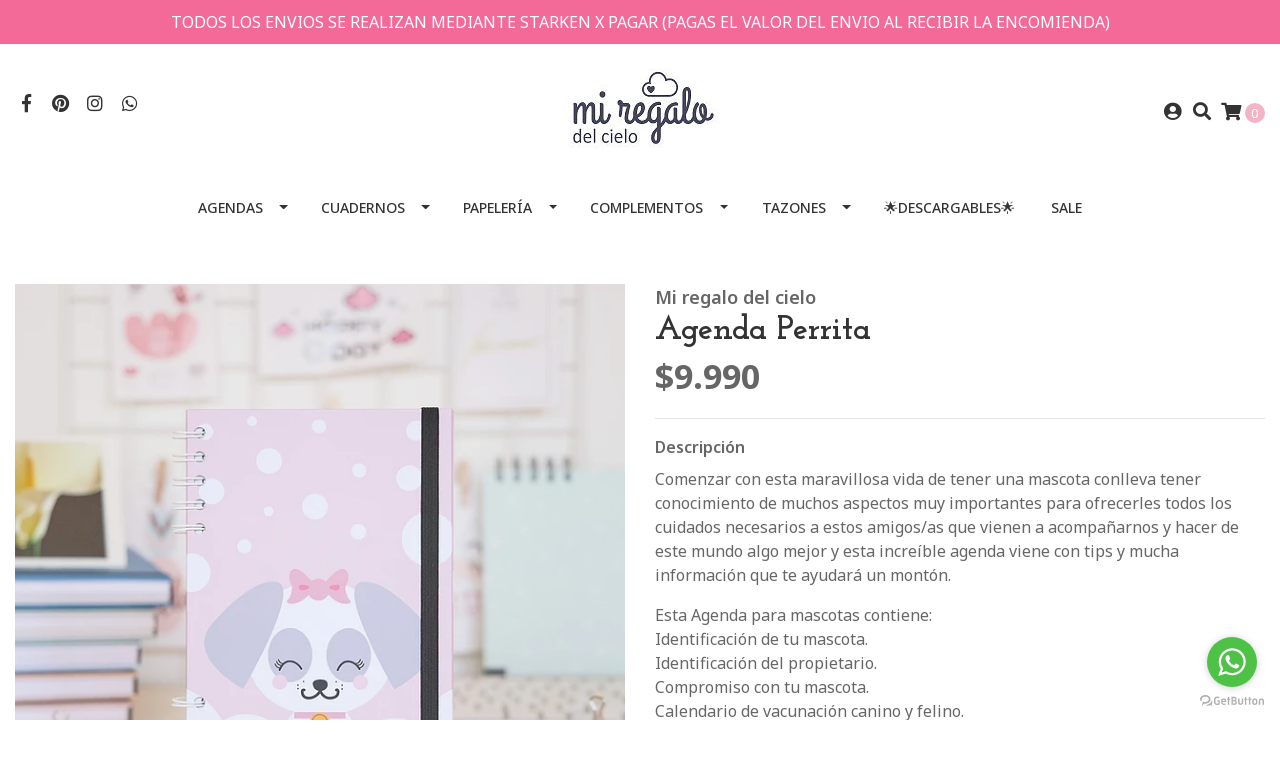

--- FILE ---
content_type: text/html; charset=utf-8
request_url: https://www.miregalodelcielo.cl/agenda-perrita
body_size: 13995
content:
<!DOCTYPE html>
<!--[if IE 9]><html class="lt-ie10" lang="en" > <![endif]-->
<html class="no-js" lang="es-CL" xmlns="http://www.w3.org/1999/xhtml"> <!--<![endif]-->
<head>
  <title>Agenda Perrita</title>
  <meta http-equiv="Content-Type" content="text/html; charset=utf-8" />
  <meta name="description" content="Comenzar con esta maravillosa vida de tener una mascota conlleva tener conocimiento de muchos aspectos muy importantes para ofrecerles todos los cuidados necesarios a estos amigos/as que vienen a acompañarnos y hacer de este mundo algo mejor y esta increíble agenda viene con tips y mucha información que te ayudará un montón. Esta Agend..." />
  <meta name="robots" content="follow, all" />

  <!-- Set the viewport width to device width for mobile -->
  <meta name="viewport" content="width=device-width, initial-scale=1.0" />

  <!-- Facebook Meta tags for Product -->
<meta property="fb:app_id" content="283643215104248" />

  <meta property="og:title" content="Agenda Perrita" />
  <meta property="og:type" content="product" />
  
    <meta property="og:image" content="" />
  

  
    <meta property="og:brand" content="Mi regalo del cielo" />
  

  <meta property="product:is_product_shareable" content="1" />

  
    <meta property="product:original_price:amount" content="9990.0"/>
    <meta property="product:price:amount" content="9990.0"/>
     
      <meta property="product:availability" content="instock"/>
    
   

  <meta property="product:original_price:currency" content="CLP"/>
  <meta property="product:price:currency" content="CLP"/>



<meta property="og:description" content="Comenzar con esta maravillosa vida de tener una mascota conlleva tener conocimiento de muchos aspectos muy importantes para ofrecerles todos los cuidados necesarios a estos amigos/as que vienen a acompañarnos y hacer de este mundo algo mejor y esta increíble agenda viene con tips y mucha información que te ayudará un montón. Esta Agend..." />
<meta property="og:url" content="https://www.miregalodelcielo.cl/agenda-perrita" />
<meta property="og:site_name" content="Mi Regalo del Cielo" />
<meta name="twitter:card" content="summary" />


<meta property="og:locale" content="es_CL" />



  

  
  <link rel="canonical" href="https://www.miregalodelcielo.cl/agenda-perrita">
  

  <script type="application/ld+json">
  {
    "@context": "http://schema.org/"
    ,
      "@type": "Product",
      "name": "Agenda Perrita",
      "url": "https://www.miregalodelcielo.cl/agenda-perrita",
      "itemCondition": "http://schema.org/NewCondition",
      
      "image": "https://cdnx.jumpseller.com/mi-regalo-del-cielo1/image/18605811/4L2A9952.jpg?1630449081",
      
      "description": "Comenzar con esta maravillosa vida de tener una mascota conlleva tener conocimiento de muchos aspectos muy importantes para ofrecerles todos los cuidados necesarios a estos amigos/as que vienen a acompañarnos y hacer de este mundo algo mejor y esta increíble agenda viene con tips y mucha información que te ayudará un montón.Esta Agenda para mascotas contiene:Identificación de tu mascota.Identificación del propietario.Compromiso con tu mascota.Calendario de vacunación canino y felino.Información de Veterinario/a.Control de Consultas.Vacunación.Desparasitaciones.Cuidados.Alimentación.Peluquería.C A R A C T E R Í S T I C A STapa dura con laminado Soft Touch (anti rayas)Anillado doble ceroCierre elástico70 hojas.14 x 22 cmProducto hecho a mano con mucho AmorDiseño exclusivo Mi Regalo del Cielo®",
      
      "brand": {
        "@type": "Thing",
        "name": "Mi regalo del cielo"
      },
      
      
      "offers": {
        
          "@type": "Offer",
          "itemCondition": "http://schema.org/NewCondition",
          
          "availability": "http://schema.org/InStock",
          
          
            
          
          "price": "9990.0",
        
        "priceCurrency": "CLP",
        "seller": {
          "@type": "Organization",
          "name": "Mi Regalo del Cielo"
        },
        "url": "https://www.miregalodelcielo.cl/agenda-perrita",
        "shippingDetails": [
          {
          "@type": "OfferShippingDetails",
          "shippingDestination": [
          
          {
            "@type": "DefinedRegion",
            "addressCountry": "AF"
          },
          
          {
            "@type": "DefinedRegion",
            "addressCountry": "AL"
          },
          
          {
            "@type": "DefinedRegion",
            "addressCountry": "DE"
          },
          
          {
            "@type": "DefinedRegion",
            "addressCountry": "AD"
          },
          
          {
            "@type": "DefinedRegion",
            "addressCountry": "AO"
          },
          
          {
            "@type": "DefinedRegion",
            "addressCountry": "AI"
          },
          
          {
            "@type": "DefinedRegion",
            "addressCountry": "AQ"
          },
          
          {
            "@type": "DefinedRegion",
            "addressCountry": "AG"
          },
          
          {
            "@type": "DefinedRegion",
            "addressCountry": "SA"
          },
          
          {
            "@type": "DefinedRegion",
            "addressCountry": "DZ"
          },
          
          {
            "@type": "DefinedRegion",
            "addressCountry": "AR"
          },
          
          {
            "@type": "DefinedRegion",
            "addressCountry": "AM"
          },
          
          {
            "@type": "DefinedRegion",
            "addressCountry": "AW"
          },
          
          {
            "@type": "DefinedRegion",
            "addressCountry": "AU"
          },
          
          {
            "@type": "DefinedRegion",
            "addressCountry": "AT"
          },
          
          {
            "@type": "DefinedRegion",
            "addressCountry": "AZ"
          },
          
          {
            "@type": "DefinedRegion",
            "addressCountry": "BS"
          },
          
          {
            "@type": "DefinedRegion",
            "addressCountry": "BD"
          },
          
          {
            "@type": "DefinedRegion",
            "addressCountry": "BB"
          },
          
          {
            "@type": "DefinedRegion",
            "addressCountry": "BH"
          },
          
          {
            "@type": "DefinedRegion",
            "addressCountry": "BE"
          },
          
          {
            "@type": "DefinedRegion",
            "addressCountry": "BZ"
          },
          
          {
            "@type": "DefinedRegion",
            "addressCountry": "BJ"
          },
          
          {
            "@type": "DefinedRegion",
            "addressCountry": "BY"
          },
          
          {
            "@type": "DefinedRegion",
            "addressCountry": "MM"
          },
          
          {
            "@type": "DefinedRegion",
            "addressCountry": "BO"
          },
          
          {
            "@type": "DefinedRegion",
            "addressCountry": "BA"
          },
          
          {
            "@type": "DefinedRegion",
            "addressCountry": "BW"
          },
          
          {
            "@type": "DefinedRegion",
            "addressCountry": "BR"
          },
          
          {
            "@type": "DefinedRegion",
            "addressCountry": "BN"
          },
          
          {
            "@type": "DefinedRegion",
            "addressCountry": "BG"
          },
          
          {
            "@type": "DefinedRegion",
            "addressCountry": "BF"
          },
          
          {
            "@type": "DefinedRegion",
            "addressCountry": "BI"
          },
          
          {
            "@type": "DefinedRegion",
            "addressCountry": "BT"
          },
          
          {
            "@type": "DefinedRegion",
            "addressCountry": "CV"
          },
          
          {
            "@type": "DefinedRegion",
            "addressCountry": "KH"
          },
          
          {
            "@type": "DefinedRegion",
            "addressCountry": "CM"
          },
          
          {
            "@type": "DefinedRegion",
            "addressCountry": "CA"
          },
          
          {
            "@type": "DefinedRegion",
            "addressCountry": "QA"
          },
          
          {
            "@type": "DefinedRegion",
            "addressCountry": "TD"
          },
          
          {
            "@type": "DefinedRegion",
            "addressCountry": "CZ"
          },
          
          {
            "@type": "DefinedRegion",
            "addressCountry": "CL"
          },
          
          {
            "@type": "DefinedRegion",
            "addressCountry": "CN"
          },
          
          {
            "@type": "DefinedRegion",
            "addressCountry": "CY"
          },
          
          {
            "@type": "DefinedRegion",
            "addressCountry": "CO"
          },
          
          {
            "@type": "DefinedRegion",
            "addressCountry": "KM"
          },
          
          {
            "@type": "DefinedRegion",
            "addressCountry": "CG"
          },
          
          {
            "@type": "DefinedRegion",
            "addressCountry": "CD"
          },
          
          {
            "@type": "DefinedRegion",
            "addressCountry": "KP"
          },
          
          {
            "@type": "DefinedRegion",
            "addressCountry": "KR"
          },
          
          {
            "@type": "DefinedRegion",
            "addressCountry": "CR"
          },
          
          {
            "@type": "DefinedRegion",
            "addressCountry": "CI"
          },
          
          {
            "@type": "DefinedRegion",
            "addressCountry": "HR"
          },
          
          {
            "@type": "DefinedRegion",
            "addressCountry": "CU"
          },
          
          {
            "@type": "DefinedRegion",
            "addressCountry": "CW"
          },
          
          {
            "@type": "DefinedRegion",
            "addressCountry": "DK"
          },
          
          {
            "@type": "DefinedRegion",
            "addressCountry": "DM"
          },
          
          {
            "@type": "DefinedRegion",
            "addressCountry": "EC"
          },
          
          {
            "@type": "DefinedRegion",
            "addressCountry": "EG"
          },
          
          {
            "@type": "DefinedRegion",
            "addressCountry": "SV"
          },
          
          {
            "@type": "DefinedRegion",
            "addressCountry": "AE"
          },
          
          {
            "@type": "DefinedRegion",
            "addressCountry": "ER"
          },
          
          {
            "@type": "DefinedRegion",
            "addressCountry": "SK"
          },
          
          {
            "@type": "DefinedRegion",
            "addressCountry": "SI"
          },
          
          {
            "@type": "DefinedRegion",
            "addressCountry": "ES"
          },
          
          {
            "@type": "DefinedRegion",
            "addressCountry": "US"
          },
          
          {
            "@type": "DefinedRegion",
            "addressCountry": "EE"
          },
          
          {
            "@type": "DefinedRegion",
            "addressCountry": "SZ"
          },
          
          {
            "@type": "DefinedRegion",
            "addressCountry": "ET"
          },
          
          {
            "@type": "DefinedRegion",
            "addressCountry": "RU"
          },
          
          {
            "@type": "DefinedRegion",
            "addressCountry": "PH"
          },
          
          {
            "@type": "DefinedRegion",
            "addressCountry": "FI"
          },
          
          {
            "@type": "DefinedRegion",
            "addressCountry": "FJ"
          },
          
          {
            "@type": "DefinedRegion",
            "addressCountry": "FR"
          },
          
          {
            "@type": "DefinedRegion",
            "addressCountry": "GA"
          },
          
          {
            "@type": "DefinedRegion",
            "addressCountry": "GM"
          },
          
          {
            "@type": "DefinedRegion",
            "addressCountry": "GE"
          },
          
          {
            "@type": "DefinedRegion",
            "addressCountry": "GH"
          },
          
          {
            "@type": "DefinedRegion",
            "addressCountry": "GI"
          },
          
          {
            "@type": "DefinedRegion",
            "addressCountry": "GD"
          },
          
          {
            "@type": "DefinedRegion",
            "addressCountry": "GR"
          },
          
          {
            "@type": "DefinedRegion",
            "addressCountry": "GL"
          },
          
          {
            "@type": "DefinedRegion",
            "addressCountry": "GP"
          },
          
          {
            "@type": "DefinedRegion",
            "addressCountry": "GU"
          },
          
          {
            "@type": "DefinedRegion",
            "addressCountry": "GT"
          },
          
          {
            "@type": "DefinedRegion",
            "addressCountry": "GF"
          },
          
          {
            "@type": "DefinedRegion",
            "addressCountry": "GG"
          },
          
          {
            "@type": "DefinedRegion",
            "addressCountry": "GN"
          },
          
          {
            "@type": "DefinedRegion",
            "addressCountry": "GQ"
          },
          
          {
            "@type": "DefinedRegion",
            "addressCountry": "GW"
          },
          
          {
            "@type": "DefinedRegion",
            "addressCountry": "GY"
          },
          
          {
            "@type": "DefinedRegion",
            "addressCountry": "HT"
          },
          
          {
            "@type": "DefinedRegion",
            "addressCountry": "HN"
          },
          
          {
            "@type": "DefinedRegion",
            "addressCountry": "HK"
          },
          
          {
            "@type": "DefinedRegion",
            "addressCountry": "HU"
          },
          
          {
            "@type": "DefinedRegion",
            "addressCountry": "IN"
          },
          
          {
            "@type": "DefinedRegion",
            "addressCountry": "ID"
          },
          
          {
            "@type": "DefinedRegion",
            "addressCountry": "IQ"
          },
          
          {
            "@type": "DefinedRegion",
            "addressCountry": "IR"
          },
          
          {
            "@type": "DefinedRegion",
            "addressCountry": "IE"
          },
          
          {
            "@type": "DefinedRegion",
            "addressCountry": "BV"
          },
          
          {
            "@type": "DefinedRegion",
            "addressCountry": "NF"
          },
          
          {
            "@type": "DefinedRegion",
            "addressCountry": "IM"
          },
          
          {
            "@type": "DefinedRegion",
            "addressCountry": "CX"
          },
          
          {
            "@type": "DefinedRegion",
            "addressCountry": "SX"
          },
          
          {
            "@type": "DefinedRegion",
            "addressCountry": "IS"
          },
          
          {
            "@type": "DefinedRegion",
            "addressCountry": "AX"
          },
          
          {
            "@type": "DefinedRegion",
            "addressCountry": "BQ"
          },
          
          {
            "@type": "DefinedRegion",
            "addressCountry": "BM"
          },
          
          {
            "@type": "DefinedRegion",
            "addressCountry": "KY"
          },
          
          {
            "@type": "DefinedRegion",
            "addressCountry": "CC"
          },
          
          {
            "@type": "DefinedRegion",
            "addressCountry": "CK"
          },
          
          {
            "@type": "DefinedRegion",
            "addressCountry": "FK"
          },
          
          {
            "@type": "DefinedRegion",
            "addressCountry": "FO"
          },
          
          {
            "@type": "DefinedRegion",
            "addressCountry": "GS"
          },
          
          {
            "@type": "DefinedRegion",
            "addressCountry": "HM"
          },
          
          {
            "@type": "DefinedRegion",
            "addressCountry": "MV"
          },
          
          {
            "@type": "DefinedRegion",
            "addressCountry": "MP"
          },
          
          {
            "@type": "DefinedRegion",
            "addressCountry": "MH"
          },
          
          {
            "@type": "DefinedRegion",
            "addressCountry": "SB"
          },
          
          {
            "@type": "DefinedRegion",
            "addressCountry": "TC"
          },
          
          {
            "@type": "DefinedRegion",
            "addressCountry": "UM"
          },
          
          {
            "@type": "DefinedRegion",
            "addressCountry": "VG"
          },
          
          {
            "@type": "DefinedRegion",
            "addressCountry": "VI"
          },
          
          {
            "@type": "DefinedRegion",
            "addressCountry": "IL"
          },
          
          {
            "@type": "DefinedRegion",
            "addressCountry": "IT"
          },
          
          {
            "@type": "DefinedRegion",
            "addressCountry": "JM"
          },
          
          {
            "@type": "DefinedRegion",
            "addressCountry": "JP"
          },
          
          {
            "@type": "DefinedRegion",
            "addressCountry": "JE"
          },
          
          {
            "@type": "DefinedRegion",
            "addressCountry": "JO"
          },
          
          {
            "@type": "DefinedRegion",
            "addressCountry": "KZ"
          },
          
          {
            "@type": "DefinedRegion",
            "addressCountry": "KE"
          },
          
          {
            "@type": "DefinedRegion",
            "addressCountry": "KG"
          },
          
          {
            "@type": "DefinedRegion",
            "addressCountry": "KI"
          },
          
          {
            "@type": "DefinedRegion",
            "addressCountry": "XK"
          },
          
          {
            "@type": "DefinedRegion",
            "addressCountry": "KW"
          },
          
          {
            "@type": "DefinedRegion",
            "addressCountry": "LS"
          },
          
          {
            "@type": "DefinedRegion",
            "addressCountry": "LV"
          },
          
          {
            "@type": "DefinedRegion",
            "addressCountry": "LB"
          },
          
          {
            "@type": "DefinedRegion",
            "addressCountry": "LR"
          },
          
          {
            "@type": "DefinedRegion",
            "addressCountry": "LY"
          },
          
          {
            "@type": "DefinedRegion",
            "addressCountry": "LI"
          },
          
          {
            "@type": "DefinedRegion",
            "addressCountry": "LT"
          },
          
          {
            "@type": "DefinedRegion",
            "addressCountry": "LU"
          },
          
          {
            "@type": "DefinedRegion",
            "addressCountry": "MO"
          },
          
          {
            "@type": "DefinedRegion",
            "addressCountry": "MK"
          },
          
          {
            "@type": "DefinedRegion",
            "addressCountry": "MG"
          },
          
          {
            "@type": "DefinedRegion",
            "addressCountry": "MY"
          },
          
          {
            "@type": "DefinedRegion",
            "addressCountry": "MW"
          },
          
          {
            "@type": "DefinedRegion",
            "addressCountry": "ML"
          },
          
          {
            "@type": "DefinedRegion",
            "addressCountry": "MT"
          },
          
          {
            "@type": "DefinedRegion",
            "addressCountry": "MA"
          },
          
          {
            "@type": "DefinedRegion",
            "addressCountry": "MQ"
          },
          
          {
            "@type": "DefinedRegion",
            "addressCountry": "MU"
          },
          
          {
            "@type": "DefinedRegion",
            "addressCountry": "MR"
          },
          
          {
            "@type": "DefinedRegion",
            "addressCountry": "YT"
          },
          
          {
            "@type": "DefinedRegion",
            "addressCountry": "MX"
          },
          
          {
            "@type": "DefinedRegion",
            "addressCountry": "FM"
          },
          
          {
            "@type": "DefinedRegion",
            "addressCountry": "MD"
          },
          
          {
            "@type": "DefinedRegion",
            "addressCountry": "MC"
          },
          
          {
            "@type": "DefinedRegion",
            "addressCountry": "MN"
          },
          
          {
            "@type": "DefinedRegion",
            "addressCountry": "ME"
          },
          
          {
            "@type": "DefinedRegion",
            "addressCountry": "MS"
          },
          
          {
            "@type": "DefinedRegion",
            "addressCountry": "MZ"
          },
          
          {
            "@type": "DefinedRegion",
            "addressCountry": "NA"
          },
          
          {
            "@type": "DefinedRegion",
            "addressCountry": "NR"
          },
          
          {
            "@type": "DefinedRegion",
            "addressCountry": "NP"
          },
          
          {
            "@type": "DefinedRegion",
            "addressCountry": "NI"
          },
          
          {
            "@type": "DefinedRegion",
            "addressCountry": "NE"
          },
          
          {
            "@type": "DefinedRegion",
            "addressCountry": "NG"
          },
          
          {
            "@type": "DefinedRegion",
            "addressCountry": "NU"
          },
          
          {
            "@type": "DefinedRegion",
            "addressCountry": "NO"
          },
          
          {
            "@type": "DefinedRegion",
            "addressCountry": "NC"
          },
          
          {
            "@type": "DefinedRegion",
            "addressCountry": "NZ"
          },
          
          {
            "@type": "DefinedRegion",
            "addressCountry": "OM"
          },
          
          {
            "@type": "DefinedRegion",
            "addressCountry": "NL"
          },
          
          {
            "@type": "DefinedRegion",
            "addressCountry": "PK"
          },
          
          {
            "@type": "DefinedRegion",
            "addressCountry": "PW"
          },
          
          {
            "@type": "DefinedRegion",
            "addressCountry": "PS"
          },
          
          {
            "@type": "DefinedRegion",
            "addressCountry": "PA"
          },
          
          {
            "@type": "DefinedRegion",
            "addressCountry": "PG"
          },
          
          {
            "@type": "DefinedRegion",
            "addressCountry": "PY"
          },
          
          {
            "@type": "DefinedRegion",
            "addressCountry": "PE"
          },
          
          {
            "@type": "DefinedRegion",
            "addressCountry": "PN"
          },
          
          {
            "@type": "DefinedRegion",
            "addressCountry": "PF"
          },
          
          {
            "@type": "DefinedRegion",
            "addressCountry": "PL"
          },
          
          {
            "@type": "DefinedRegion",
            "addressCountry": "PT"
          },
          
          {
            "@type": "DefinedRegion",
            "addressCountry": "PR"
          },
          
          {
            "@type": "DefinedRegion",
            "addressCountry": "GB"
          },
          
          {
            "@type": "DefinedRegion",
            "addressCountry": "CF"
          },
          
          {
            "@type": "DefinedRegion",
            "addressCountry": "LA"
          },
          
          {
            "@type": "DefinedRegion",
            "addressCountry": "DO"
          },
          
          {
            "@type": "DefinedRegion",
            "addressCountry": "SY"
          },
          
          {
            "@type": "DefinedRegion",
            "addressCountry": "RE"
          },
          
          {
            "@type": "DefinedRegion",
            "addressCountry": "RW"
          },
          
          {
            "@type": "DefinedRegion",
            "addressCountry": "RO"
          },
          
          {
            "@type": "DefinedRegion",
            "addressCountry": "EH"
          },
          
          {
            "@type": "DefinedRegion",
            "addressCountry": "WS"
          },
          
          {
            "@type": "DefinedRegion",
            "addressCountry": "AS"
          },
          
          {
            "@type": "DefinedRegion",
            "addressCountry": "BL"
          },
          
          {
            "@type": "DefinedRegion",
            "addressCountry": "KN"
          },
          
          {
            "@type": "DefinedRegion",
            "addressCountry": "SM"
          },
          
          {
            "@type": "DefinedRegion",
            "addressCountry": "MF"
          },
          
          {
            "@type": "DefinedRegion",
            "addressCountry": "PM"
          },
          
          {
            "@type": "DefinedRegion",
            "addressCountry": "VC"
          },
          
          {
            "@type": "DefinedRegion",
            "addressCountry": "SH"
          },
          
          {
            "@type": "DefinedRegion",
            "addressCountry": "LC"
          },
          
          {
            "@type": "DefinedRegion",
            "addressCountry": "VA"
          },
          
          {
            "@type": "DefinedRegion",
            "addressCountry": "ST"
          },
          
          {
            "@type": "DefinedRegion",
            "addressCountry": "SN"
          },
          
          {
            "@type": "DefinedRegion",
            "addressCountry": "RS"
          },
          
          {
            "@type": "DefinedRegion",
            "addressCountry": "SC"
          },
          
          {
            "@type": "DefinedRegion",
            "addressCountry": "SL"
          },
          
          {
            "@type": "DefinedRegion",
            "addressCountry": "SG"
          },
          
          {
            "@type": "DefinedRegion",
            "addressCountry": "SO"
          },
          
          {
            "@type": "DefinedRegion",
            "addressCountry": "LK"
          },
          
          {
            "@type": "DefinedRegion",
            "addressCountry": "ZA"
          },
          
          {
            "@type": "DefinedRegion",
            "addressCountry": "SD"
          },
          
          {
            "@type": "DefinedRegion",
            "addressCountry": "SS"
          },
          
          {
            "@type": "DefinedRegion",
            "addressCountry": "SE"
          },
          
          {
            "@type": "DefinedRegion",
            "addressCountry": "CH"
          },
          
          {
            "@type": "DefinedRegion",
            "addressCountry": "SR"
          },
          
          {
            "@type": "DefinedRegion",
            "addressCountry": "SJ"
          },
          
          {
            "@type": "DefinedRegion",
            "addressCountry": "TH"
          },
          
          {
            "@type": "DefinedRegion",
            "addressCountry": "TW"
          },
          
          {
            "@type": "DefinedRegion",
            "addressCountry": "TZ"
          },
          
          {
            "@type": "DefinedRegion",
            "addressCountry": "TJ"
          },
          
          {
            "@type": "DefinedRegion",
            "addressCountry": "IO"
          },
          
          {
            "@type": "DefinedRegion",
            "addressCountry": "TF"
          },
          
          {
            "@type": "DefinedRegion",
            "addressCountry": "TL"
          },
          
          {
            "@type": "DefinedRegion",
            "addressCountry": "TG"
          },
          
          {
            "@type": "DefinedRegion",
            "addressCountry": "TK"
          },
          
          {
            "@type": "DefinedRegion",
            "addressCountry": "TO"
          },
          
          {
            "@type": "DefinedRegion",
            "addressCountry": "TT"
          },
          
          {
            "@type": "DefinedRegion",
            "addressCountry": "TN"
          },
          
          {
            "@type": "DefinedRegion",
            "addressCountry": "TM"
          },
          
          {
            "@type": "DefinedRegion",
            "addressCountry": "TR"
          },
          
          {
            "@type": "DefinedRegion",
            "addressCountry": "TV"
          },
          
          {
            "@type": "DefinedRegion",
            "addressCountry": "UA"
          },
          
          {
            "@type": "DefinedRegion",
            "addressCountry": "UG"
          },
          
          {
            "@type": "DefinedRegion",
            "addressCountry": "UY"
          },
          
          {
            "@type": "DefinedRegion",
            "addressCountry": "UZ"
          },
          
          {
            "@type": "DefinedRegion",
            "addressCountry": "VU"
          },
          
          {
            "@type": "DefinedRegion",
            "addressCountry": "VE"
          },
          
          {
            "@type": "DefinedRegion",
            "addressCountry": "VN"
          },
          
          {
            "@type": "DefinedRegion",
            "addressCountry": "WF"
          },
          
          {
            "@type": "DefinedRegion",
            "addressCountry": "YE"
          },
          
          {
            "@type": "DefinedRegion",
            "addressCountry": "DJ"
          },
          
          {
            "@type": "DefinedRegion",
            "addressCountry": "ZM"
          },
          
          {
            "@type": "DefinedRegion",
            "addressCountry": "ZW"
          }
          ]
          }
        ]
      }
    
  }
  </script>


  <script src="https://cdnjs.cloudflare.com/ajax/libs/jquery/3.4.1/jquery.min.js" integrity="sha384-vk5WoKIaW/vJyUAd9n/wmopsmNhiy+L2Z+SBxGYnUkunIxVxAv/UtMOhba/xskxh" crossorigin="anonymous" ></script>
  <link rel="icon" href="https://assets.jumpseller.com/store/mi-regalo-del-cielo1/themes/417029/options/51597217/isotipo%20Logo.png?1631116997">
  <link rel="stylesheet" href="//stackpath.bootstrapcdn.com/bootstrap/4.3.1/css/bootstrap.min.css" integrity="sha384-ggOyR0iXCbMQv3Xipma34MD+dH/1fQ784/j6cY/iJTQUOhcWr7x9JvoRxT2MZw1T" crossorigin="anonymous">

  <link rel="stylesheet" href="https://cdnjs.cloudflare.com/ajax/libs/font-awesome/5.7.2/css/all.min.css" integrity="sha384-fnmOCqbTlWIlj8LyTjo7mOUStjsKC4pOpQbqyi7RrhN7udi9RwhKkMHpvLbHG9Sr" crossorigin="anonymous" >

  
  <link rel="stylesheet" href="//cdnjs.cloudflare.com/ajax/libs/toastr.js/latest/css/toastr.min.css">
  
  <link rel="stylesheet" type="text/css" href="https://assets.jumpseller.com/store/mi-regalo-del-cielo1/themes/417029/app.css?1768943150"/>
  <link rel="stylesheet" type="text/css" href="https://assets.jumpseller.com/store/mi-regalo-del-cielo1/themes/417029/color_pickers.min.css?1768943150"/>

  
  <script src="//cdnjs.cloudflare.com/ajax/libs/OwlCarousel2/2.3.4/owl.carousel.min.js"></script>
  <link rel="stylesheet" href="//cdnjs.cloudflare.com/ajax/libs/OwlCarousel2/2.3.4/assets/owl.carousel.min.css">
  
  
  <script src="https://assets.jumpseller.com/store/mi-regalo-del-cielo1/themes/417029/owl.carousel2.thumbs.min.js?1768943150"></script>
  

  <script src="//ajax.googleapis.com/ajax/libs/webfont/1.6.26/webfont.js"></script>
<script type="text/javascript">
  WebFont.load({
    google: {
      families: ["Noto Sans:300,400,500,600,700,800", "Josefin Slab:300,400,500,600,700,800", "Open Sans:300,400,500,600,700,800"]
    }
  });
</script>

<style type="text/css">
  body {
    font-family: 'Noto Sans' !important;
  }

  h1, h2 {
    font-family: 'Josefin Slab' !important;
  }

  h1 {
    font-size:34px !important
  }

  .navbar-brand,
  .text-logo,
  h1.text-logo{
    font-family: 'Open Sans'!important;
    font-size: 1.25em!important;
  }

  @media (min-width: 768px) {
    .navbar-brand,
    .text-logo,
    h1.text-logo {
      font-size: 34px!important;
    }
  }
  
  body  {
    font-size: 16px !important;
  }

  h2.block-header {
    font-size:28px !important
  }

  #main-menu li a {
    font-size: 14px !important;
  }

  .header-block .social a i,
  .header-block .header_actions-link i {
    font-size: 18px !important;
  }
</style>


  
  <!-- Custom head code -->
  <script id="mcjs">!function(c,h,i,m,p){m=c.createElement(h),p=c.getElementsByTagName(h)[0],m.async=1,m.src=i,p.parentNode.insertBefore(m,p)}(document,"script","https://chimpstatic.com/mcjs-connected/js/users/3b08683217d2041c4e8542dc1/7255738c1519005c8c91ef1c0.js");</script>
  
  <script src="https://apps.elfsight.com/p/platform.js" defer></script>
<div class="elfsight-app-c89ad310-9a51-4c72-812a-7d1f0eb159da"></div>
<meta name="csrf-param" content="authenticity_token" />
<meta name="csrf-token" content="h_xZ_dk0X6t_KLRPvd0nH9oWnJ0LGMK-nmVK_RqpmIgWucTiwosJvsCPjf_t09nGYzAYHiPyPKUlCJt9hyoOig" />






<script>
  // Pixel code

  // dont send fb events if page is rendered inside an iframe (like admin theme preview)
  if(window.self === window.top) {
    !function(f,b,e,v,n,t,s){if(f.fbq)return;n=f.fbq=function(){n.callMethod?
    n.callMethod.apply(n,arguments):n.queue.push(arguments)};if(!f._fbq)f._fbq=n;
    n.push=n;n.loaded=!0;n.version='2.0';n.agent='pljumpseller';n.queue=[];t=b.createElement(e);t.async=!0;
    t.src=v;s=b.getElementsByTagName(e)[0];s.parentNode.insertBefore(t,s)}(window,
    document,'script','https://connect.facebook.net/' + getNavigatorLocale() + '/fbevents.js');

    var data = {};

    data.currency = 'CLP';
    data.total = '0.0';
    data.products_count = '0';

    

    data.content_ids = [10946603];
    data.contents = [{"id":10946603,"quantity":1,"item_price":9990.0,"item_discount":0.0}];
    data.single_value = 9990.0;

    // Line to enable Manual Only mode.
    fbq('set', 'autoConfig', false, '538365781435562');

    // FB Pixel Advanced Matching
    
    
    var advancedCustomerData = {
      'em' : '',
      'fn' : '',
      'ln' : '',
      'ph' : '',
      'ct' : '',
      'zp' : '',
      'country' : ''
    };

    var missingCustomerData = Object.values(advancedCustomerData).some(function(value) { return value.length == 0 });

    if(missingCustomerData) {
      fbq('init', '538365781435562');
    } else {
      fbq('init', '538365781435562', advancedCustomerData);
    }

    // PageView - build audience views (default FB Pixel behaviour)
    fbq('track', 'PageView');

    // AddToCart - released on page load after a product was added to cart
    

    // track conversion events, ordered by importance (not in this doc)
    // https://developers.facebook.com/docs/facebook-pixel/api-reference%23events

    
      // ViewContent - When a key page is viewed such as a product page
      

    

    function getNavigatorLocale(){
      return navigator.language.replace(/-/g,'_')
    }
  }
</script>





<script src="https://files.jumpseller.com/javascripts/dist/jumpseller-2.0.0.js" defer="defer"></script></head>
<!-- GetButton.io widget -->
<script type="text/javascript">
    (function () {
        var options = {
            whatsapp: "+56952153457", // WhatsApp number
            call_to_action: "¿Dudas? ¡Escríbenos!", // Call to action
            position: "right", // Position may be 'right' or 'left'
            pre_filled_message: "¡Hola! Quiero contactarlos =)", // WhatsApp pre-filled message
        };
        var proto = document.location.protocol, host = "getbutton.io", url = proto + "//static." + host;
        var s = document.createElement('script'); s.type = 'text/javascript'; s.async = true; s.src = url + '/widget-send-button/js/init.js';
        s.onload = function () { WhWidgetSendButton.init(host, proto, options); };
        var x = document.getElementsByTagName('script')[0]; x.parentNode.insertBefore(s, x);
    })();
</script>
<!-- /GetButton.io widget -->
<body>
  <!--[if lt IE 8]>
  <p class="browsehappy">You are using an <strong>outdated</strong> browser. Please <a href="http://browsehappy.com/">upgrade your browser</a> to improve your experience.</p>
  <![endif]-->

  

  
<!-- Fixed Top Bar -->
<div class="fixed-top nav-bar message-top">
  <div class=" container-fluid  text-center">
    TODOS LOS ENVIOS SE REALIZAN MEDIANTE STARKEN X PAGAR (PAGAS EL VALOR DEL ENVIO AL RECIBIR LA ENCOMIENDA)
  </div>
</div>

<header>
  <div class="container-fluid  header-block trsn py-lg-4 py-0">
    <div class="row align-items-center no-gutters">
      <div class="col-lg-4 col-md-3 col-2">
        <ul class="social d-none d-lg-block list-inline">
          
          <li class="list-inline-item">
            <a href="https://www.facebook.com/miregalodelclelo" class="trsn" title="Ir a Facebook" target="_blank">
              <i class="fab fa-facebook-f fa-fw"></i>
            </a>
          </li>
          

          

          
          <li class="list-inline-item">
            <a href="https://www.pinterest.com/miregalodelcielochile" class="trsn" title="Ir a Pinterest" target="_blank">
              <i class="fab fa-pinterest fa-fw"></i>
            </a>
          </li>
          
          
          <li class="list-inline-item">
            <a href="https://www.instagram.com/miregalodelcielo" class="trsn" title="Ir a Instagram" target="_blank">
              <i class="fab fa-instagram fa-fw"></i>
            </a>
          </li>
          

          
          <li class="list-inline-item">
            <a href="https://api.whatsapp.com/send?phone=56952153457&text=Hola%20Mi Regalo del Cielo" class="trsn" title="WhatsApp" target="_blank">
              <i class="fab fa-whatsapp fa-fw"></i>
            </a>
          </li>
          
          
        </ul>

      </div>
      <!-- Logo -->
      <div class="col-lg-4 col-md-6 col-8 text-center">
        <a href="https://www.miregalodelcielo.cl" title="Mi Regalo del Cielo">
          
          
          <img src="https://images.jumpseller.com/store/mi-regalo-del-cielo1/store/logo/Captura.JPG?1631117921" class="navbar-brand store-image img-fluid" alt="Mi Regalo del Cielo" />
          
        </a>
      </div>
      <div class="col-lg-4 col-md-3 col-2">
        <ul class="list-inline text-right header_actions m-0">
          
          
          
          <li class="list-inline-item d-none d-lg-inline-block">
            <a href="/customer/login" id="login-link" class="header_actions-link" title='Ingresar'  data-toggle="tooltip" data-placement="top">
              <i class="fas fa-user-circle"></i>
            </a>
          </li>
          
          
          <li class="list-inline-item d-none d-lg-inline-block">
            <button type="button" data-toggle="modal" data-target="#search_modal" class="p-0 header_actions-link">
              <i class="fas fa-search" data-toggle="tooltip" title="Buscar" data-placement="top"></i>
            </button>
            <div id="search_modal" class="modal fade" tabindex="-1" role="dialog" aria-labelledby="search_modal" aria-hidden="true">
              <div class="modal-dialog" role="document">
                <div class="modal-content">
                  <div class="modal-header">
                    <h5 class="modal-title text-center d-block" id="search_modal">Buscar</h5>
                    <button type="button" class="close" data-dismiss="modal" aria-label="Close">
                      <i class="fas fa-times"></i>
                    </button>
                  </div>
                  <div class="modal-body">
                    <form id="header_search-form" class="search-form" method="get" action="/search">
                      <input type="text" value="" name="q" class="form-control" onFocus="javascript:this.value=''" placeholder="Buscar productos" />
                      <button type="submit"><i class="fas fa-search"></i></button>
                    </form>
                  </div>
                </div>
              </div>
            </div>
          </li>
          
          <li class="list-inline-item cart">
            <a id="cart-link" href="/cart" title="Carro de Compras" class="header_actions-link" data-toggle="tooltip" data-placement="top">
              <i class="fas fa-shopping-cart"></i>
              <span class="cart-size">0</span>
            </a>
          </li>
          
        </ul>

      </div>
    </div>
  </div>
</header>

<!-- Navigation -->
<nav id="main-menu" class="navbar-expand-md d-none d-lg-block vertical_menu">
  <div class="collapse navbar-collapse" id="navbarsContainer">
    <ul class="navbar-nav m-auto">
      
      <li class="nav-item dropdown ">
  <a href="/agendas"  title="Agendas" class="dropdown-toggle level-1 trsn nav-link" data-toggle="">Agendas</a>
  
    <ul class="dropdown-menu multi-level">
      
        <li class="nav-item  ">
  <a href="/agendas/personalizadas-%E2%9C%A8"  title="Personalizadas ✨" class="level-1 trsn nav-link" >Personalizadas ✨</a>
  
</li>



      
        <li class="nav-item  ">
  <a href="/agendas/planners"  title="Planners" class="level-1 trsn nav-link" >Planners</a>
  
</li>



      
        <li class="nav-item  ">
  <a href="/agendas/profesionales"  title="Profesionales" class="level-1 trsn nav-link" >Profesionales</a>
  
</li>



      
        <li class="nav-item  ">
  <a href="/embarazo-y-bebe"  title="Embarazo y Bebé" class="level-1 trsn nav-link" >Embarazo y Bebé</a>
  
</li>



      
        <li class="nav-item  ">
  <a href="/emprendedoras"  title="Emprendedoras" class="level-1 trsn nav-link" >Emprendedoras</a>
  
</li>



      
        <li class="nav-item  ">
  <a href="/agendas/mascotas"  title="Mascotas" class="level-1 trsn nav-link" >Mascotas</a>
  
</li>



      
    </ul>
  
</li>



      
      <li class="nav-item dropdown ">
  <a href="/cuadernos"  title="Cuadernos" class="dropdown-toggle level-1 trsn nav-link" data-toggle="">Cuadernos</a>
  
    <ul class="dropdown-menu multi-level">
      
        <li class="nav-item  ">
  <a href="/cuadernos-1"  title="Cuadernos" class="level-1 trsn nav-link" >Cuadernos</a>
  
</li>



      
        <li class="nav-item  ">
  <a href="/cuadernos/cuadernos-personalizados"  title="Cuadernos personalizados" class="level-1 trsn nav-link" >Cuadernos personalizados</a>
  
</li>



      
    </ul>
  
</li>



      
      <li class="nav-item dropdown ">
  <a href="/papeleria"  title="Papelería" class="dropdown-toggle level-1 trsn nav-link" data-toggle="">Papelería</a>
  
    <ul class="dropdown-menu multi-level">
      
        <li class="nav-item  ">
  <a href="/papeleria/block-de-notas"  title="Block de notas" class="level-1 trsn nav-link" >Block de notas</a>
  
</li>



      
        <li class="nav-item  ">
  <a href="/papeleria/recetarios"  title="Recetarios" class="level-1 trsn nav-link" >Recetarios</a>
  
</li>



      
        <li class="nav-item  ">
  <a href="/papeleria/planificadores"  title="Planificadores" class="level-1 trsn nav-link" >Planificadores</a>
  
</li>



      
        <li class="nav-item  ">
  <a href="/papeleria/postales"  title="Postales" class="level-1 trsn nav-link" >Postales</a>
  
</li>



      
        <li class="nav-item  ">
  <a href="/papeleria/varitas"  title="Varitas" class="level-1 trsn nav-link" >Varitas</a>
  
</li>



      
        <li class="nav-item  ">
  <a href="/papeleria/tarjetas"  title="Tarjetas" class="level-1 trsn nav-link" >Tarjetas</a>
  
</li>



      
        <li class="nav-item  ">
  <a href="/papeleria/stickers"  title="Stickers" class="level-1 trsn nav-link" >Stickers</a>
  
</li>



      
    </ul>
  
</li>



      
      <li class="nav-item dropdown ">
  <a href="/complementos"  title="Complementos" class="dropdown-toggle level-1 trsn nav-link" data-toggle="">Complementos</a>
  
    <ul class="dropdown-menu multi-level">
      
        <li class="nav-item  ">
  <a href="/lapices"  title="Lápices" class="level-1 trsn nav-link" >Lápices</a>
  
</li>



      
        <li class="nav-item  ">
  <a href="/complementos/destapador-iman"  title="Destapador Imán" class="level-1 trsn nav-link" >Destapador Imán</a>
  
</li>



      
        <li class="nav-item  ">
  <a href="/complementos/llavero-destapador"  title="Llavero destapador" class="level-1 trsn nav-link" >Llavero destapador</a>
  
</li>



      
        <li class="nav-item  ">
  <a href="/complementos/estuches"  title="Estuches" class="level-1 trsn nav-link" >Estuches</a>
  
</li>



      
        <li class="nav-item dropdown ">
  <a href="/regalos"  title="Para regalar" class="dropdown-toggle level-1 trsn nav-link" data-toggle="">Para regalar</a>
  
    <ul class="dropdown-menu multi-level">
      
        <li class="nav-item  ">
  <a href="/dulces"  title="Dulces" class="level-1 trsn nav-link" >Dulces</a>
  
</li>



      
        <li class="nav-item  ">
  <a href="/frascos-con-amor"  title="Frascos con amor" class="level-1 trsn nav-link" >Frascos con amor</a>
  
</li>



      
    </ul>
  
</li>



      
        <li class="nav-item dropdown ">
  <a href="/bolsos"  title="Textil" class="dropdown-toggle level-1 trsn nav-link" data-toggle="">Textil</a>
  
    <ul class="dropdown-menu multi-level">
      
        <li class="nav-item  ">
  <a href="/bolsos/cojines"  title="Cojines" class="level-1 trsn nav-link" >Cojines</a>
  
</li>



      
    </ul>
  
</li>



      
        <li class="nav-item  ">
  <a href="/kits"  title="Kits" class="level-1 trsn nav-link" >Kits</a>
  
</li>



      
    </ul>
  
</li>



      
      <li class="nav-item dropdown ">
  <a href="/tazones"  title="Tazones" class="dropdown-toggle level-1 trsn nav-link" data-toggle="">Tazones</a>
  
    <ul class="dropdown-menu multi-level">
      
        <li class="nav-item  ">
  <a href="/tazones/tazones-blancos"  title="Tazones Blancos" class="level-1 trsn nav-link" >Tazones Blancos</a>
  
</li>



      
        <li class="nav-item  ">
  <a href="/tazones/tazones-dorados"  title="Tazones Dorados" class="level-1 trsn nav-link" >Tazones Dorados</a>
  
</li>



      
    </ul>
  
</li>



      
      <li class="nav-item  ">
  <a href="/descargables"  title="🌟Descargables🌟" class="level-1 trsn nav-link" >🌟Descargables🌟</a>
  
</li>



      
      <li class="nav-item  ">
  <a href="/sale"  title="SALE" class="level-1 trsn nav-link" >SALE</a>
  
</li>



      
    </ul>
  </div>
</nav>
<script>
  $(function () {
    $('[data-toggle="tooltip"]').tooltip()
  })
  
  var $messageHeight = $(".message-top").outerHeight();
   $("header").css("padding-top", $messageHeight )
   
</script>


  <!-- Navigation Mobile -->
<div class="mobilenav d-lg-none trsn">
  <div class="menu-header">
    <div class="item item-1 trsn">
      <i class="fas fa-search"></i>
      <form id="search_mini_form_mobile" class="navbar-form form-inline trsn" method="get" action="/search">
        <input type="text" value="" name="q" class="form-text" onFocus="javascript:this.value=''" placeholder="Buscar productos" />
      </form>
    </div>
    
    

    <div class="nav-icon">
      <span></span>
      <span></span>
      <span></span>
      <span></span>
    </div>
  </div>
  <div class="menu-top"></div>
  <div class="mobilenav-inner">
    <ul class="menu-mobile trsn">
      
      <li class="has-dropdown ">
  
  <a title="Agendas" class="level-1  first-trigger">Agendas <i class="fas fa-angle-right" aria-hidden="true"></i></a>
  

  
  <ul class="level-1 dropdown">
    <li><a title="Volver" class="back-level-1"><i class="fas fa-angle-double-left" aria-hidden="true"></i> Volver</a></li>
    <li><a title="Agendas" class="top-category" >Agendas</a></li>
    
    	<li class=" ">
  
  <a href="/agendas/personalizadas-%E2%9C%A8" title="Personalizadas ✨" >Personalizadas ✨</a>
  

  
</li>

    
    	<li class=" ">
  
  <a href="/agendas/planners" title="Planners" >Planners</a>
  

  
</li>

    
    	<li class=" ">
  
  <a href="/agendas/profesionales" title="Profesionales" >Profesionales</a>
  

  
</li>

    
    	<li class=" ">
  
  <a href="/embarazo-y-bebe" title="Embarazo y Bebé" >Embarazo y Bebé</a>
  

  
</li>

    
    	<li class=" ">
  
  <a href="/emprendedoras" title="Emprendedoras" >Emprendedoras</a>
  

  
</li>

    
    	<li class=" ">
  
  <a href="/agendas/mascotas" title="Mascotas" >Mascotas</a>
  

  
</li>

    
    <li><a href="/agendas" title="Agendas" class="goto">Ir a <span>Agendas</span></a></li>
  </ul>
  
</li>

      
      <li class="has-dropdown ">
  
  <a title="Cuadernos" class="level-1  first-trigger">Cuadernos <i class="fas fa-angle-right" aria-hidden="true"></i></a>
  

  
  <ul class="level-1 dropdown">
    <li><a title="Volver" class="back-level-1"><i class="fas fa-angle-double-left" aria-hidden="true"></i> Volver</a></li>
    <li><a title="Cuadernos" class="top-category" >Cuadernos</a></li>
    
    	<li class=" ">
  
  <a href="/cuadernos-1" title="Cuadernos" >Cuadernos</a>
  

  
</li>

    
    	<li class=" ">
  
  <a href="/cuadernos/cuadernos-personalizados" title="Cuadernos personalizados" >Cuadernos personalizados</a>
  

  
</li>

    
    <li><a href="/cuadernos" title="Cuadernos" class="goto">Ir a <span>Cuadernos</span></a></li>
  </ul>
  
</li>

      
      <li class="has-dropdown ">
  
  <a title="Papelería" class="level-1  first-trigger">Papelería <i class="fas fa-angle-right" aria-hidden="true"></i></a>
  

  
  <ul class="level-1 dropdown">
    <li><a title="Volver" class="back-level-1"><i class="fas fa-angle-double-left" aria-hidden="true"></i> Volver</a></li>
    <li><a title="Papelería" class="top-category" >Papelería</a></li>
    
    	<li class=" ">
  
  <a href="/papeleria/block-de-notas" title="Block de notas" >Block de notas</a>
  

  
</li>

    
    	<li class=" ">
  
  <a href="/papeleria/recetarios" title="Recetarios" >Recetarios</a>
  

  
</li>

    
    	<li class=" ">
  
  <a href="/papeleria/planificadores" title="Planificadores" >Planificadores</a>
  

  
</li>

    
    	<li class=" ">
  
  <a href="/papeleria/postales" title="Postales" >Postales</a>
  

  
</li>

    
    	<li class=" ">
  
  <a href="/papeleria/varitas" title="Varitas" >Varitas</a>
  

  
</li>

    
    	<li class=" ">
  
  <a href="/papeleria/tarjetas" title="Tarjetas" >Tarjetas</a>
  

  
</li>

    
    	<li class=" ">
  
  <a href="/papeleria/stickers" title="Stickers" >Stickers</a>
  

  
</li>

    
    <li><a href="/papeleria" title="Papelería" class="goto">Ir a <span>Papelería</span></a></li>
  </ul>
  
</li>

      
      <li class="has-dropdown ">
  
  <a title="Complementos" class="level-1  first-trigger">Complementos <i class="fas fa-angle-right" aria-hidden="true"></i></a>
  

  
  <ul class="level-1 dropdown">
    <li><a title="Volver" class="back-level-1"><i class="fas fa-angle-double-left" aria-hidden="true"></i> Volver</a></li>
    <li><a title="Complementos" class="top-category" >Complementos</a></li>
    
    	<li class=" ">
  
  <a href="/lapices" title="Lápices" >Lápices</a>
  

  
</li>

    
    	<li class=" ">
  
  <a href="/complementos/destapador-iman" title="Destapador Imán" >Destapador Imán</a>
  

  
</li>

    
    	<li class=" ">
  
  <a href="/complementos/llavero-destapador" title="Llavero destapador" >Llavero destapador</a>
  

  
</li>

    
    	<li class=" ">
  
  <a href="/complementos/estuches" title="Estuches" >Estuches</a>
  

  
</li>

    
    	<li class="has-dropdown ">
  
  <a title="Para regalar" class="level-2  last-trigger">Para regalar <i class="fas fa-angle-right" aria-hidden="true"></i></a>
  

  
  <ul class="level-2 dropdown">
    <li><a title="Volver" class="back-level-2"><i class="fas fa-angle-double-left" aria-hidden="true"></i> Volver</a></li>
    <li><a title="Para regalar" class="top-category" >Para regalar</a></li>
    
    	<li class=" ">
  
  <a href="/dulces" title="Dulces" >Dulces</a>
  

  
</li>

    
    	<li class=" ">
  
  <a href="/frascos-con-amor" title="Frascos con amor" >Frascos con amor</a>
  

  
</li>

    
    <li><a href="/regalos" title="Para regalar" class="goto">Ir a <span>Para regalar</span></a></li>
  </ul>
  
</li>

    
    	<li class="has-dropdown ">
  
  <a title="Textil" class="level-2  last-trigger">Textil <i class="fas fa-angle-right" aria-hidden="true"></i></a>
  

  
  <ul class="level-2 dropdown">
    <li><a title="Volver" class="back-level-2"><i class="fas fa-angle-double-left" aria-hidden="true"></i> Volver</a></li>
    <li><a title="Textil" class="top-category" >Textil</a></li>
    
    	<li class=" ">
  
  <a href="/bolsos/cojines" title="Cojines" >Cojines</a>
  

  
</li>

    
    <li><a href="/bolsos" title="Textil" class="goto">Ir a <span>Textil</span></a></li>
  </ul>
  
</li>

    
    	<li class=" ">
  
  <a href="/kits" title="Kits" >Kits</a>
  

  
</li>

    
    <li><a href="/complementos" title="Complementos" class="goto">Ir a <span>Complementos</span></a></li>
  </ul>
  
</li>

      
      <li class="has-dropdown ">
  
  <a title="Tazones" class="level-1  first-trigger">Tazones <i class="fas fa-angle-right" aria-hidden="true"></i></a>
  

  
  <ul class="level-1 dropdown">
    <li><a title="Volver" class="back-level-1"><i class="fas fa-angle-double-left" aria-hidden="true"></i> Volver</a></li>
    <li><a title="Tazones" class="top-category" >Tazones</a></li>
    
    	<li class=" ">
  
  <a href="/tazones/tazones-blancos" title="Tazones Blancos" >Tazones Blancos</a>
  

  
</li>

    
    	<li class=" ">
  
  <a href="/tazones/tazones-dorados" title="Tazones Dorados" >Tazones Dorados</a>
  

  
</li>

    
    <li><a href="/tazones" title="Tazones" class="goto">Ir a <span>Tazones</span></a></li>
  </ul>
  
</li>

      
      <li class=" ">
  
  <a href="/descargables" title="🌟Descargables🌟" >🌟Descargables🌟</a>
  

  
</li>

      
      <li class=" ">
  
  <a href="/sale" title="SALE" >SALE</a>
  

  
</li>

      
      <li>
        
        <div class="login" >
          <a href="/customer/login" id="login-link-2" class="trsn nav-link" title="Ingresar / RegistrarseMi Regalo del Cielo">
            <i class="fas fa-user"></i>
            <span class="customer-name">
              Ingresar / Registrarse
            </span>
          </a>
        </div>
        
      </li>
      <li>
        
      </li>
      
      <li class="social-item">
        <a href="https://www.facebook.com/miregalodelclelo" class="trsn" title="Ir a Facebook" target="_blank">
          <i class="fab fa-facebook-f fa-fw"></i>Facebook
        </a>
      </li>
      

      

      
      <li class="social-item">
        <a href="https://www.pinterest.com/miregalodelcielochile" class="trsn" title="Ir a Pinterest" target="_blank">
          <i class="fab fa-pinterest fa-fw"></i>Pinterest
        </a>
      </li>
      
      
      <li class="social-item">
        <a href="https://www.instagram.com/miregalodelcielo" class="trsn" title="Ir a Instagram" target="_blank">
          <i class="fab fa-instagram fa-fw"></i>Instagram
        </a>
      </li>
      
      
      <li class="social-item">
        <a href="https://api.whatsapp.com/send?phone=56952153457&text=Hola%20Mi Regalo del Cielo" class="trsn" title="WhatsApp" target="_blank">
          <i class="fab fa-whatsapp fa-fw"></i>WhatsApp
        </a>
      </li>
      
      
    </ul>
  </div>
</div>
<div class="nav-bg-opacity"></div>

  
  <!-- Page Content -->
  <div class="container my-5 pt-lg-0 pt-5 product-page">
  <div class="row">
    <div class="col-md-6 mb-3">
      <div class="d-md-none text-center">
        
        <div class="brand">
          Mi regalo del cielo
        </div>
        
        <h2 class="product-name mb-0">Agenda Perrita</h2>
        
        
        <span id="product-form-price-2">$9.990</span>
        

        

        
      </div>
      <div class="main-product-image">
        
        <!-- There's only One image -->
        <div class="product-images">
          <img src="https://cdnx.jumpseller.com/mi-regalo-del-cielo1/image/18605811/resize/640/640?1630449081" srcset="https://cdnx.jumpseller.com/mi-regalo-del-cielo1/image/18605811/resize/640/640?1630449081 1x, https://cdnx.jumpseller.com/mi-regalo-del-cielo1/image/18605811/resize/1280/1280?1630449081 2x" alt="Agenda Perrita" class="img-fluid">
        </div>
        

        
      </div>
    </div>

    <div class="col-md-6">
      <form id="product-form-10946603-" class="product-form form-horizontal" action="/cart/add/10946603" method="post" enctype="multipart/form-data" name="buy">
        <div class="form-group d-none d-md-block">
          
          <div class="brand">Mi regalo del cielo</div>
          
          <h1 class="page-header m-0 text-left">Agenda Perrita</h1>
          
          <div class="form-price_desktop">
            
            <span class="product-form-price form-price" id="product-form-price">$9.990</span>
            
          </div>

          

          
        </div>

        
        <div id="product-sku" class="sku hidden form-group">
          <label class="form-control-label mb-0">SKU: </label>
          <span class="sku_elem"></span>
        </div>
        

        

        
        <div class="form-group description">
          <label class="form-control-label">Descripción</label>
          <p>Comenzar con esta maravillosa vida de tener una mascota conlleva tener conocimiento de muchos aspectos muy importantes para ofrecerles todos los cuidados necesarios a estos amigos/as que vienen a acompañarnos y hacer de este mundo algo mejor y esta increíble agenda viene con tips y mucha información que te ayudará un montón.</p>
<p>Esta Agenda para mascotas contiene:<br>Identificación de tu mascota.<br>Identificación del propietario.<br>Compromiso con tu mascota.<br>Calendario de vacunación canino y felino.<br>Información de Veterinario/a.<br>Control de Consultas.<br>Vacunación.<br>Desparasitaciones.<br>Cuidados.<br>Alimentación.<br>Peluquería.</p>
<p>C A R A C T E R Í S T I C A S</p>
<p>Tapa dura con laminado Soft Touch (anti rayas)<br>Anillado doble cero<br>Cierre elástico<br>70 hojas.<br>14 x 22 cm</p>
<p><strong>Producto hecho a mano con mucho Amor</strong><br><strong>Diseño exclusivo Mi Regalo del Cielo®</strong></p>
        </div>
        
        <div class="form-group variants hidden">
          
        </div>
        <!-- Out of Stock -->
        <div class="form-group product-stock product-out-stock hidden">
          <label class="form-control-label">Agotado</label>
          <p>Este producto no tiene stock disponible. Puedes enviarnos una consulta al respecto.</p>
          
          <div class="row">
            <div class="col-md-6">
              <a href="/contact" class="btn btn-primary btn-sm btn-block mb-md-0 mb-2" title="Contáctanos">Contáctanos</a>
            </div>
            <div class="col-md-6">
              <a href="javascript:history.back()" class="btn btn-secondary btn-sm btn-block" title="Continúa Comprando">Continúa Comprando</a>
            </div>
          </div>
          
        </div>
        <!-- Not Available -->
        <div class="form-group product-stock product-unavailable hidden">
          <label class="form-control-label">No Disponible</label>
          <p>Este producto no está disponible. Puedes enviarnos una consulta al respecto.</p>
          
          <div class="row">
            <div class="col-md-6">
              <a href="/contact" class="btn btn-primary btn-sm btn-block" title="Contáctanos">Contáctanos</a>
            </div>
            <div class="col-md-6">
              <a href="javascript:history.back()" class="btn btn-secondary btn-sm btn-block" title="Continúa Comprando">Continúa Comprando</a>
            </div>
          </div>
          
        </div>

        

        <div class="form-group product-stock product-available row no-gutters visible">
          <div class="col-lg-4 col-sm-5 text-center">
            <label class="form-control-label">Cantidad</label>
          </div>
          <div class="col-lg-8 col-sm-7">

          </div>
          <div class="col-lg-4 col-sm-5">
            
            
            <div class="quantity mr-sm-2 mr-0 mb-sm-0 mb-2">
              <input type="number" class="qty form-control text-center" id="input-qty" name="qty" min="1" value="1" readonly="readonly" >
              <div class="quantity-nav"><div class="quantity-button quantity-up">+</div><div class="quantity-button quantity-down">-</div></div>
            </div>
          </div>
          <div class="col-lg-8 col-sm-7">
            
            <input type="button" id="add-to-cart" onclick="addToCart('10946603', 'Agenda Perrita', $('#input-qty').val(), getProductOptions());" class="btn btn-adc btn-block adc-button" value="Añadir al Carro" />
            
          </div>
          <div class="col-12 disclaimer text-center mt-2">Solo quedan <strong> 0 </strong> unidades de este producto</div>
        </div>
        

        

        
      </form>
      <div id="product-sharing">
        <ul class="list-inline social-networks">
          <li class="list-inline-item"><strong>Compartir: </strong>
            
          <li class="list-inline-item">
            <a href="https://www.facebook.com/sharer/sharer.php?u=https://www.miregalodelcielo.cl/agenda-perrita" class="has-tip tip-top radius button tiny button-facebook trsn" title="Compartir en Facebook" target="_blank" data-tooltip>
              <i class="fab fa-facebook-f"></i>
            </a>
          </li>
          

          

          

          

          
          <li class="list-inline-item d-md-none">
            <a class="has-tip tip-top radius button tiny button-whats trsn" href="whatsapp://send?text=Ve este producto Agenda Perrita | https://www.miregalodelcielo.cl/agenda-perrita">
              <i class="fab fa-whatsapp"></i>
            </a>
          </li>
          

        </ul>
      </div>
    </div>
    <script type="text/javascript">
      $('#product-sharing a').click(function(){
        return !window.open(this.href, 'Share', 'width=640,height=300');
      });
    </script>
  </div>
</div>


<script>
jQuery('#product-form-10946603- .quantity').each(function() {
  var spinner = jQuery(this),
  input = spinner.find('input[type="number"]'),
  btnUp = spinner.find('.quantity-up'),
  btnDown = spinner.find('.quantity-down'),
  min = input.attr('min'),
  max = input.attr('max');

  btnUp.click(function() {
    var oldValue = parseFloat(input.val());
    if (oldValue >= max) {
      var newVal = oldValue;
    } else {
      var newVal = oldValue + 1;
    }
    spinner.find("input").val(newVal);
    spinner.find("input").trigger("change");
  });

  btnDown.click(function() {
    var oldValue = parseFloat(input.val());
    if (oldValue <= min) {
      var newVal = oldValue;
    } else {
      var newVal = oldValue - 1;
    }
    if(newVal > 0){
      spinner.find("input").val(newVal);
      spinner.find("input").trigger("change");
    };
  });
});
</script>





<div class="container">
  <div class="row">
    <div class="col-12">
      <h2 class="block-header text-center">También te puede interesar</h2>
    </div>
  </div>
</div>

<div class="container related_products">
  <div class="product-slider related-slider owl-carousel">
    
    <div class="item">
      <div class="product-block text-center mb-md-3 mb-2 p-md-3 p-2 rounded trsn">
        <a href="/agenda-gatita" class="product-image d-block ">

          

          

          
          <img class="img-fluid img-portfolio img-hover mb-2" src="https://cdnx.jumpseller.com/mi-regalo-del-cielo1/image/18605707/resize/255/255?1630448542" srcset="https://cdnx.jumpseller.com/mi-regalo-del-cielo1/image/18605707/resize/255/255?1630448542 1x,https://cdnx.jumpseller.com/mi-regalo-del-cielo1/image/18605707/resize/510/510?1630448542 2x" alt="Agenda Gatita" />
          
        </a>
        
        
        
        <div class="caption">
          <div class="brand-name small trsn">
            <span class="brand">Mi regalo del cielo</span>
            <h4><a href="/agenda-gatita">Agenda Gatita</a></h4>
          </div>
          
          <div class="list-price">
            
            <span class="product-block-list">$9.990</span>
            
          </div>
          
          
          <div class="mt-2 trsn btn_container">
            
            
            <form id="product-form-10946564-" action="/cart/add/10946564" method="post" enctype="multipart/form-data" name="buy">
              <div class="row adc-form no-gutters product-stock product-available">
                <div class="col-sm-8">
                  
                  <div class="quantity mr-md-2 mb-md-0 mb-2">
                    <div class="product-qty">
                    <input type="number" class="qty form-control text-center" id="input-qty-10946564" name="qty" min="1" value="1" readonly="readonly" >
                    <div class="quantity-nav"><div class="quantity-button quantity-up">+</div><div class="quantity-button quantity-down">-</div></div>
                    </div>
                  </div>
                </div>
                <div class="col-sm-4">
                  
                  <button type="button" onclick="addToCart('10946564', 'Agenda Gatita', $('#input-qty-10946564').val(), getProductOptions('#product-form-10946564-'));" class="adc btn btn-adc btn-block btn-primary" value="Añadir al Carro" ><i class="fas fa-cart-plus"></i></button>
                  
                </div>
              </div>
            </form>
            
            
          </div>
          
        </div>
      </div>
    </div>
    
    <div class="item">
      <div class="product-block text-center mb-md-3 mb-2 p-md-3 p-2 rounded trsn">
        <a href="/agenda-gatito" class="product-image d-block ">

          

          

          
          <img class="img-fluid img-portfolio img-hover mb-2" src="https://cdnx.jumpseller.com/mi-regalo-del-cielo1/image/18605724/resize/255/255?1630448643" srcset="https://cdnx.jumpseller.com/mi-regalo-del-cielo1/image/18605724/resize/255/255?1630448643 1x,https://cdnx.jumpseller.com/mi-regalo-del-cielo1/image/18605724/resize/510/510?1630448643 2x" alt="Agenda Gatito" />
          
        </a>
        
        
        
        <div class="caption">
          <div class="brand-name small trsn">
            <span class="brand">Mi regalo del cielo</span>
            <h4><a href="/agenda-gatito">Agenda Gatito</a></h4>
          </div>
          
          <div class="list-price">
            
            <span class="product-block-list">$9.990</span>
            
          </div>
          
          
          <div class="mt-2 trsn btn_container">
            
            
            <form id="product-form-10946573-" action="/cart/add/10946573" method="post" enctype="multipart/form-data" name="buy">
              <div class="row adc-form no-gutters product-stock product-available">
                <div class="col-sm-8">
                  
                  <div class="quantity mr-md-2 mb-md-0 mb-2">
                    <div class="product-qty">
                    <input type="number" class="qty form-control text-center" id="input-qty-10946573" name="qty" min="1" value="1" readonly="readonly" >
                    <div class="quantity-nav"><div class="quantity-button quantity-up">+</div><div class="quantity-button quantity-down">-</div></div>
                    </div>
                  </div>
                </div>
                <div class="col-sm-4">
                  
                  <button type="button" onclick="addToCart('10946573', 'Agenda Gatito', $('#input-qty-10946573').val(), getProductOptions('#product-form-10946573-'));" class="adc btn btn-adc btn-block btn-primary" value="Añadir al Carro" ><i class="fas fa-cart-plus"></i></button>
                  
                </div>
              </div>
            </form>
            
            
          </div>
          
        </div>
      </div>
    </div>
    
    <div class="item">
      <div class="product-block text-center mb-md-3 mb-2 p-md-3 p-2 rounded trsn">
        <a href="/agenda-prenatal" class="product-image d-block ">

          

          
          <span class="badge status-tag sale">Oferta -50&percnt;</span>
          

          
          <img class="img-fluid img-portfolio img-hover mb-2" src="https://cdnx.jumpseller.com/mi-regalo-del-cielo1/image/50589105/resize/255/255?1720662053" srcset="https://cdnx.jumpseller.com/mi-regalo-del-cielo1/image/50589105/resize/255/255?1720662053 1x,https://cdnx.jumpseller.com/mi-regalo-del-cielo1/image/50589105/resize/510/510?1720662053 2x" alt="Agenda Prenatal" />
          
        </a>
        
        
        
        <div class="caption">
          <div class="brand-name small trsn">
            <span class="brand">Mi Regalo del Cielo</span>
            <h4><a href="/agenda-prenatal">Agenda Prenatal</a></h4>
          </div>
          
          <div class="list-price">
            
            <span class="product-block-normal">$10.995</span> <span class="product-block-discount text-muted">$21.990</span>
            
          </div>
          
          
          <div class="mt-2 trsn btn_container">
            
            
            <form id="product-form-10946303-" action="/cart/add/10946303" method="post" enctype="multipart/form-data" name="buy">
              <div class="row adc-form no-gutters product-stock product-available">
                <div class="col-sm-8">
                  
                  <div class="quantity mr-md-2 mb-md-0 mb-2">
                    <div class="product-qty">
                    <input type="number" class="qty form-control text-center" id="input-qty-10946303" name="qty" min="1" value="1" readonly="readonly" >
                    <div class="quantity-nav"><div class="quantity-button quantity-up">+</div><div class="quantity-button quantity-down">-</div></div>
                    </div>
                  </div>
                </div>
                <div class="col-sm-4">
                  
                  <button type="button" onclick="addToCart('10946303', 'Agenda Prenatal', $('#input-qty-10946303').val(), getProductOptions('#product-form-10946303-'));" class="adc btn btn-adc btn-block btn-primary" value="Añadir al Carro" ><i class="fas fa-cart-plus"></i></button>
                  
                </div>
              </div>
            </form>
            
            
          </div>
          
        </div>
      </div>
    </div>
    
    <div class="item">
      <div class="product-block text-center mb-md-3 mb-2 p-md-3 p-2 rounded trsn">
        <a href="/agenda-prenatal-personalizada" class="product-image d-block ">

          

          
          <span class="badge status-tag sale">Oferta -50&percnt;</span>
          

          
          <img class="img-fluid img-portfolio img-hover mb-2" src="https://cdnx.jumpseller.com/mi-regalo-del-cielo1/image/50595644/resize/255/255?1720663258" srcset="https://cdnx.jumpseller.com/mi-regalo-del-cielo1/image/50595644/resize/255/255?1720663258 1x,https://cdnx.jumpseller.com/mi-regalo-del-cielo1/image/50595644/resize/510/510?1720663258 2x" alt="Agenda Prenatal Personalizada" />
          
        </a>
        
        
        
        <div class="caption">
          <div class="brand-name small trsn">
            <span class="brand">Mi Regalo del Cielo</span>
            <h4><a href="/agenda-prenatal-personalizada">Agenda Prenatal Personalizada</a></h4>
          </div>
          
          <div class="list-price">
            
            <span class="product-block-normal">$11.495</span> <span class="product-block-discount text-muted">$22.990</span>
            
          </div>
          
          
          <div class="mt-2 trsn btn_container">
            
            
            <a class="btn btn-primary btn-block" href="/agenda-prenatal-personalizada">Ver Opciones</a>
            
            
          </div>
          
        </div>
      </div>
    </div>
    
  </div>
</div>


<script>
  
    jQuery('#product-form-10946564- .quantity').each(function() {
      var spinner = jQuery(this),
      input = spinner.find('input[type="number"]'),
      btnUp = spinner.find('.quantity-up'),
      btnDown = spinner.find('.quantity-down'),
      min = input.attr('min'),
      max = input.attr('max');

      btnUp.click(function() {
        var oldValue = parseFloat(input.val());
        if (oldValue >= max) {
          var newVal = oldValue;
        } else {
          var newVal = oldValue + 1;
        }
        spinner.find("input").val(newVal);
        spinner.find("input").trigger("change");
      });

      btnDown.click(function() {
        var oldValue = parseFloat(input.val());
        if (oldValue <= min) {
          var newVal = oldValue;
        } else {
          var newVal = oldValue - 1;
        }
        if(newVal > 0){
          spinner.find("input").val(newVal);
          spinner.find("input").trigger("change");
        };
      });
    });
   
    jQuery('#product-form-10946573- .quantity').each(function() {
      var spinner = jQuery(this),
      input = spinner.find('input[type="number"]'),
      btnUp = spinner.find('.quantity-up'),
      btnDown = spinner.find('.quantity-down'),
      min = input.attr('min'),
      max = input.attr('max');

      btnUp.click(function() {
        var oldValue = parseFloat(input.val());
        if (oldValue >= max) {
          var newVal = oldValue;
        } else {
          var newVal = oldValue + 1;
        }
        spinner.find("input").val(newVal);
        spinner.find("input").trigger("change");
      });

      btnDown.click(function() {
        var oldValue = parseFloat(input.val());
        if (oldValue <= min) {
          var newVal = oldValue;
        } else {
          var newVal = oldValue - 1;
        }
        if(newVal > 0){
          spinner.find("input").val(newVal);
          spinner.find("input").trigger("change");
        };
      });
    });
   
    jQuery('#product-form-10946303- .quantity').each(function() {
      var spinner = jQuery(this),
      input = spinner.find('input[type="number"]'),
      btnUp = spinner.find('.quantity-up'),
      btnDown = spinner.find('.quantity-down'),
      min = input.attr('min'),
      max = input.attr('max');

      btnUp.click(function() {
        var oldValue = parseFloat(input.val());
        if (oldValue >= max) {
          var newVal = oldValue;
        } else {
          var newVal = oldValue + 1;
        }
        spinner.find("input").val(newVal);
        spinner.find("input").trigger("change");
      });

      btnDown.click(function() {
        var oldValue = parseFloat(input.val());
        if (oldValue <= min) {
          var newVal = oldValue;
        } else {
          var newVal = oldValue - 1;
        }
        if(newVal > 0){
          spinner.find("input").val(newVal);
          spinner.find("input").trigger("change");
        };
      });
    });
   
    jQuery('#product-form-25848881- .quantity').each(function() {
      var spinner = jQuery(this),
      input = spinner.find('input[type="number"]'),
      btnUp = spinner.find('.quantity-up'),
      btnDown = spinner.find('.quantity-down'),
      min = input.attr('min'),
      max = input.attr('max');

      btnUp.click(function() {
        var oldValue = parseFloat(input.val());
        if (oldValue >= max) {
          var newVal = oldValue;
        } else {
          var newVal = oldValue + 1;
        }
        spinner.find("input").val(newVal);
        spinner.find("input").trigger("change");
      });

      btnDown.click(function() {
        var oldValue = parseFloat(input.val());
        if (oldValue <= min) {
          var newVal = oldValue;
        } else {
          var newVal = oldValue - 1;
        }
        if(newVal > 0){
          spinner.find("input").val(newVal);
          spinner.find("input").trigger("change");
        };
      });
    });
   
</script>



<script>
  $(document).ready(function() {
    $('.related-slider').owlCarousel({
      loop:false,
      rewind: true,
      margin:15,
      navText: ["<i class='fas fa-chevron-left'></i>", "<i class='fas fa-chevron-right'></i>"],
      nav:true,
      dots: true,
      thumbs: false,
      responsive:{
        0:{
          items:1,
          margin:8,
          stagePadding: 40,
        },
        600:{
          items:3,
          margin:15,
          stagePadding: 30,
        },
        1000:{
          items:4,
          stagePadding: 30,
        }
      }
    })
  });
</script>



<script type="text/javascript">
  $(document).ready(function(){
    $('#product-carousel').carousel({interval: false});
    $('.owl-thumbs > a').click(function(e){
      e.preventDefault();
      $("#product-carousel").carousel(parseInt($(this).attr('data-image')) -1);
    });
    $("#product-link").click(function () {
      $(this).select();
    });
    $('.owl-thumbs > a').click(function(){
      $('.owl-thumbs > a').removeClass('active');
      $(this).toggleClass('active');
    });
    $( ".owl-thumbs > a" ).first().addClass( "active" );
  });
</script>

<script>
  $('.product-images').owlCarousel({
    loop: false,
    items:1,
    dots: false,
    margin:0,
    autoHeight:true,
    nav: true,
    thumbs: true,
    thumbsPrerendered: true,
    thumbs: true,
    thumbsPrerendered: true,
    navText: ["<i class='fas fa-angle-left'></i>", "<i class='fas fa-angle-right'></i>"]
  });
</script>




<!-- Add to cart plugin -->

<script>
  function getProductOptions() {
    var options = {};
    $(".prod-options").each(function() {
      var option = $(this);
      options[option.attr('id')] = option.val();
    })
    return options;
  }
</script>

<script>
  setTimeout(function(){
    $('.product-page .product-images').css("background-image","none");
	},500);
</script>


  <!-- Footer -->
  
  <footer class="pt-5 pb-3">
  <div class="container">
    <div class="row text-md-left text-center justify-content-center">
      
      <div class="col-lg-3 col-md-6">
        <h5>Sobre Nosotros</h5>
        <div class="footer-description text-center text-md-left mb-lg-0 mb-3">
          
          <b>Crea, sueña y planifica.</b>
<br>
Tienda de papelería y estampados. Productos con sentido. Diseño exclusivo.
<br>Hecho a mano con <3.
<br>
<br>


          
        </div>
      </div>
      
      <div class="col-lg-3 col-md-6 mb-lg-0 mb-4">
        <h5>Contacto</h5>
        <ul>
          <li><a href="mailto:hola@miregalodelcielo.cl" target="_blank" title="hola@miregalodelcielo.cl">hola@miregalodelcielo.cl</a></li>
          
          <li class="footer-top__menu-item">
            <a href="tel:+56952153457" title="Llámanos">+56 9 5215 3457</a>
          </li>
          
        </ul>
      </div>
      <div class="col-lg-3 col-md-6 mb-lg-0 mb-4">
        <h5>Menú</h5>
        <ul class="navbar-nav mr-auto">
          
          <li>
  <a href="/contact"  title="Contacto">Contacto</a>
</li>



          
          <li>
  <a href="/informacion-de-envios"  title="Información de envíos.">Información de envíos.</a>
</li>



          
          <li>
  <a href="/cambios-y-devoluciones"  title="Cambios y devoluciones.">Cambios y devoluciones.</a>
</li>



          
          <li>
  <a href="/terminos-y-condiciones"  title="Términos y Condiciones">Términos y Condiciones</a>
</li>



          
        </ul>
      </div>
      <div class="col-lg-3 col-md-6 mb-lg-0 mb-4">
        
        <h5>Suscríbete a Nuestro Newsletter</h5>
        <div id="newsletter">
          <form action="https://miregalodelcielo.us13.list-manage.com/subscribe/post?u=3b08683217d2041c4e8542dc1&amp;id=941a107e8e&amp;f_id=0052dde2f0" method="post" id="mc-embedded-subscribe-form" name="mc-embedded-subscribe-form" class="validate" target="_blank" novalidate>
            <div id="mc_embed_signup_scroll">
              <div class="form-group mb-0">
                <!-- Begin MailChimp Signup Form -->
                <input type="email" id="mce-EMAIL" class="email field form-control footer-subscribe__email" name="EMAIL" placeholder="Ingresa tu E-mail" required>
                <button type="submit" id="mc-embedded-subscribe" class="btn btn-link p-0 footer-subscribe__button" name="subscribe"><i class="far fa-envelope"></i></button>
                <!-- end .footer-subscribe__field -->

                <!-- real people should not fill this in and expect good things - do not remove this or risk form bot signups-->
                <div style="position: absolute; left: -5000px;" aria-hidden="true"><input type="text" name="b_37d0843fc21a18eccb8d392eb_f7037d65c5" tabindex="-1" value=""></div>
              </div>
              <small>Suscríbete y recibe primero nuestras noticias y ofertas.</small>
            </div>
          </form>
        </div>
        
        
        
        <ul class="list-inline social-footer my-3">
          
          <li class="list-inline-item">
            <strong>Síguenos:</strong>
          </li>
          
          
          <li class="list-inline-item">
            <a href="https://www.facebook.com/miregalodelclelo" title="Ir a Facebook" target="_blank">
              <i class="fab fa-facebook"></i>
            </a>
          </li>
          

          

          
          <li class="list-inline-item">
            <a href="https://www.pinterest.com/miregalodelcielochile" title="Ir a Pinterest" target="_blank">
              <i class="fab fa-pinterest-square"></i>
            </a>
          </li>
          
          
          <li class="list-inline-item">
            <a href="https://www.instagram.com/miregalodelcielo" title="Ir a Instagram" target="_blank">
              <i class="fab fa-instagram"></i>
            </a>
          </li>
          
          
          <li class="list-inline-item d-md-none">
            <a href="https://api.whatsapp.com/send?phone=56952153457&text=Hola Mi Regalo del Cielo!" title="WhatsApp" target="_blank">
              <i class="fab fa-whatsapp fa-fw"></i>
            </a>
          </li>
          
          
        </ul>
        
      </div>


    </div>
  </div>
  <hr class="mb-3">
  <div class="container-fluid">
    <div class="row align-items-center">
      <div class="col-md-4 text-lg-left text-center mb-lg-0 mb-3">
        <div class="powered-by">&copy; 2026 Mi Regalo del Cielo. <br>Todos los derechos reservados. <a href='https://jumpseller.cl/?utm_medium=store&utm_campaign=powered_by&utm_source=mi-regalo-del-cielo1' title='Crear tienda en línea' target='_blank' rel='nofollow'>Powered by Jumpseller</a>.</div>
      </div>
      <div class="col-md-4 text-center">
        <a href="https://www.miregalodelcielo.cl" title="Mi Regalo del Cielo">
          
          <img src="https://assets.jumpseller.com/store/mi-regalo-del-cielo1/themes/417029/options/51597275/Captura.JPG?1631051590" alt="Mi Regalo del Cielo" class="navbar-brand img-fluid mx-auto p-0 pb-3"/>
          
        </a>
      </div>
      <div class="col-md-4">
        <ul class="payment text-lg-right text-center">
  <li><span><img src="https://assets.jumpseller.com/store/mi-regalo-del-cielo1/themes/417029/pay-webpay.png?1768943150" alt="Webpay"></span></li>
  
  <li><span><img src="https://assets.jumpseller.com/store/mi-regalo-del-cielo1/themes/417029/pay-khipu.png?1768943150" alt="Khipu"></span></li>
  
  
  <li><span><img src="https://assets.jumpseller.com/store/mi-regalo-del-cielo1/themes/417029/pay-flow.png?1768943150" alt="Flow"></span></li>
  
  
  
  
  
  
  
  
  
  
  
  
  
  
  
  
  <li><span><img src="https://assets.jumpseller.com/store/mi-regalo-del-cielo1/themes/417029/pay-visa.png?1768943150" alt="Visa"></span></li>
  <li><span><img src="https://assets.jumpseller.com/store/mi-regalo-del-cielo1/themes/417029/pay-master.png?1768943150" alt="Mastercard"></span></li>
  <li><span><img src="https://assets.jumpseller.com/store/mi-regalo-del-cielo1/themes/417029/pay-american.png?1768943150" alt="American Express"></span></li>
  
  
  

  
  
</ul>

      </div>
    </div>
  </div>

</footer>

  
  <!-- /.container -->

  <!-- Bootstrap Core -->
  <script src="//cdnjs.cloudflare.com/ajax/libs/tether/1.4.7/js/tether.min.js"></script>
  <script src="//cdnjs.cloudflare.com/ajax/libs/popper.js/1.14.7/umd/popper.min.js" integrity="sha384-UO2eT0CpHqdSJQ6hJty5KVphtPhzWj9WO1clHTMGa3JDZwrnQq4sF86dIHNDz0W1" crossorigin="anonymous"></script>
  <script src="//cdn.jsdelivr.net/bootstrap.filestyle/1.1.0/js/bootstrap-filestyle.min.js"></script>
  <script src="//stackpath.bootstrapcdn.com/bootstrap/4.3.1/js/bootstrap.min.js" integrity="sha384-JjSmVgyd0p3pXB1rRibZUAYoIIy6OrQ6VrjIEaFf/nJGzIxFDsf4x0xIM+B07jRM" crossorigin="anonymous"></script>

  


  <script type="text/javascript" src="https://assets.jumpseller.com/store/mi-regalo-del-cielo1/themes/417029/main.js?1768943150"></script>

  
  <script type="text/javascript" src="//cdnjs.cloudflare.com/ajax/libs/toastr.js/latest/js/toastr.min.js"></script>
<script type="text/javascript">
  var shoppingCartMessage = 'Ir al Carro de Compras';
  var singleProductMessage = 'ha sido añadido al carro de compra.'
  var multiProductMessage = 'han sido añadidos al carro de compra.'

  function getProductOptions() {
    var options = {};
    $(".prod-options").each(function() {
      var option = $(this);
      options[option.attr('id')] = option.val();
    })
    return options;
  }
</script>
<script>
  function addToCart(id, productName, qty, options) {
    Jumpseller.addProductToCart(id, qty, options, {
      callback: function(data, status) {
        toastr.options = {
          closeButton: true,
          debug: false,
          newestOnTop: false,
          progressBar: true,
          positionClass: 'toast-top-right',
          preventDuplicates: false,
          onclick: null,
          showDuration: '500',
          hideDuration: '1000',
          timeOut: '5000',
          extendedTimeOut: '1000',
          showEasing: 'swing',
          hideEasing: 'linear',
          showMethod: 'fadeIn',
          hideMethod: 'fadeOut',
        };

        if (data.status == 404) {
          toastr.error(data.responseJSON.message);
        } else {
          if (parseInt(qty) == 1) {
            toastr.success(
              qty +
              ' ' +
              productName +
              ' ' +
              singleProductMessage +
              ' <a href="' +
              $('#cart-link').attr('href') +
              '"> ' +
              shoppingCartMessage +
              '</a>'
            );
          } else {
            toastr.success(
              qty +
              ' ' +
              productName +
              ' ' +
              multiProductMessage +
              ' <a href="' +
              $('#cart-link').attr('href') +
              '"> ' +
              shoppingCartMessage +
              '</a>'
            );
          }

          // update cart in page
          $('.cart-size').text(parseInt($('.cart-size').text()) + parseInt(qty));
        }
      },
    });
  }
</script>
  

  
<script src="https://cdn.popt.in/pixel.js?id=561eafb61846c" async="async"></script>
</body>
</html>


--- FILE ---
content_type: text/css
request_url: https://assets.jumpseller.com/store/mi-regalo-del-cielo1/themes/417029/color_pickers.min.css?1768943150
body_size: 471
content:
body{background-color:#fff;color:rgba(102,102,102,1)}h1,h2,h3,h4,h5,h6{color:rgba(51,51,51,1)}h1.page-header::after,h2.page-header::after{background:rgba(51,51,51,1)}a{color:rgba(51,51,51,1)}a:hover,.cart .cart-header .cart-steps a{color:rgba(103,187,241,1)}.select{background-image:url('https://assets.jumpseller.com/store/mi-regalo-del-cielo1/themes/417029/angle-down.svg?1768943150')}.select:disabled,.select[aria-disabled=true]{background-image:url('https://assets.jumpseller.com/store/mi-regalo-del-cielo1/themes/417029/angle-down.svg?1768943150')}header{background-color:rgba(255,255,255,1);color:rgba(51,51,51,1)}header a,header i,header .navbar-brand{color:rgba(51,51,51,1)}.message-top{background-color:rgba(243,105,152,1);color:rgba(255,255,255,1)}#main-menu,#main-menu .dropdown-menu{background-color:rgba(255,255,255,1)!important}#main-menu li a{color:rgba(51,51,51,1)!important}#main-menu li.sfhover,#main-menu li a:hover{background-color:rgba(243,180,198,1)!important}.toast,.toast-success{background-color:rgba(243,180,198,1)}footer{background-color:rgba(255,255,255,1);color:#333}footer h5,footer a{color:#333}.product-block .status-tag.sale{background-color:rgba(243,180,198,1)!important}.product-block-normal,.cart-product-discount{color:rgba(243,180,198,1)!important}.btn.btn-primary,.quantity-button:hover{background-color:rgba(243,180,198,1)}.btn.btn-secondary{background-color:#666}.btn.btn-outline-secondary{border-color:#666;color:#666}.btn.btn-outline-secondary:hover{background-color:#666;color:#fff}.btn.btn-adc,.cart-size{background-color:rgba(243,180,198,1)}.btn:hover{background-color:rgba(243,180,198,1)!important}.btn.btn-link:hover{background-color:transparent!important}.product-block .not-available img{-webkit-filter:grayscale(100%);filter:grayscale(100%)}.product-block:hover{-webkit-box-shadow:0 0 15px 0 rgba(0,0,0,0.1);-moz-box-shadow:0 0 15px 0 rgba(0,0,0,0.1);box-shadow:0 0 15px 0 rgba(0,0,0,0.1)}#email-suggestion a{color:rgba(51,51,51,1)!important}